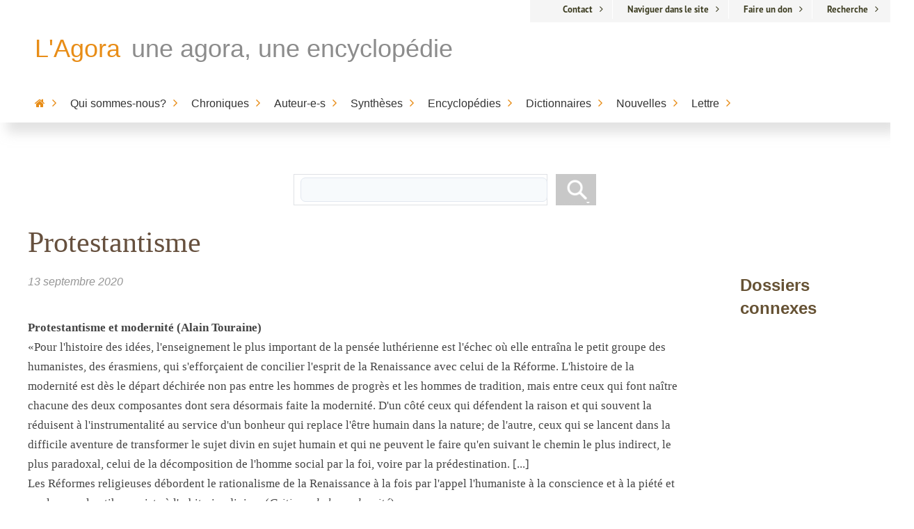

--- FILE ---
content_type: text/html; charset=UTF-8
request_url: https://agora.qc.ca/dossiers/protestantisme
body_size: 44738
content:
<!doctype html>
<html lang="fr">

<head>

    <meta charset="utf-8">
    <meta name="viewport" content="width=device-width, initial-scale=1">

	<title>Protestantisme</title>
	<meta name="description" content="Protestantisme et modernité (Alain Touraine)«Pour l'histoire des idées, l'enseignement le plus important de la pensée luthérienne est l'échec où elle entraîna le petit groupe des humanistes, des érasmiens, qui s'efforçaient de concilier l'esprit de la Renaissance avec celui de la Réforme. L'histoire de la modernité est dès le départ déchirée non pas entre les hommes de progrès et les hommes...">
	<meta name="language" content="fr">
	<meta name="Pragma" content="no-cache">
	<meta name="Cache-control" content="no-cache, no-store, must-revalidate">

	<meta name="og:title" content="Protestantisme">
	<meta name="og:type" content="Article">
	<meta name="og:url" content="https://agora.qc.ca/dossiers/protestantisme">
	<meta name="og:description" content="Protestantisme et modernité (Alain Touraine)«Pour l'histoire des idées, l'enseignement le plus important de la pensée luthérienne est l'échec où elle entraîna le petit groupe des humanistes, des érasmiens, qui s'efforçaient de concilier l'esprit de la Renaissance avec celui de la Réforme. L'histoire de la modernité est dès le départ déchirée non pas entre les hommes de progrès et les hommes...">
	<meta name="og:email" content="editeurs@agora.ca">

	<meta name="twitter:card" content="Summary With Large Image">
	<meta name="twitter:title" content="Protestantisme">
	<meta name="twitter:site" content="@encycloagora">
	<meta name="twitter:description" content="Protestantisme et modernité (Alain Touraine)«Pour l'histoire des idées, l'enseignement le plus important de la pensée luthérienne est l'échec où elle entraîna le petit groupe des humanistes, des érasmiens, qui s'efforçaient de concilier l'esprit de la Renaissance avec celui de la Réforme. L'histoire de la modernité est dès le départ déchirée non pas entre les hommes de progrès et les hommes...">


<!-- CSRF Token -->
    <meta name="csrf-token" content="IeIrpcN67AZwo4GJcJ2noYnMjVsDNGaeM4z0WLTI">

    <!-- context-headers -->
    <link rel="shortcut icon" href="/a/public/favicon.png" />
	
	<script src="https://agora.qc.ca/a/public/_a/js/jquery-ui.js"></script>
	<script src="/a/public/_a/js/navigation.js"></script>
	<script src="/a/public/_a/js/edition.js"></script>
	<link href="/a/public/css/app.min.css" rel="stylesheet">
	<link href="/a/public/_a/css/local-2025-04-27.css" rel="stylesheet">
	<link href="https://stackpath.bootstrapcdn.com/font-awesome/4.7.0/css/font-awesome.min.css" rel="stylesheet">
	<link href="/a/public/_a/css/menu-horizontal-sous-menus.css" rel="stylesheet">
	<link href="/a/public/_a/css/syntheses-2023-04-10.css" rel="stylesheet">
	<link href="/a/public/_a/css/accueil.css?v=2025-03-28" rel="stylesheet">
	<script src="/a/public/_a/js/agora.js"></script>
	
    
</head>
<body class="uk-background-default">

    
<!-- context_app.blade -->

    <!-- context/slug.blade -->

    
    
<div id="agora-entete" uk-sticky="sel-target: .uk-navbar-container; cls-active: uk-navbar-sticky; bottom: #sticky-dropdown" class="uk-box-shadow-small uk-margin-remove uk-padding-remove">
    <div class="agora-entete-global uk-visible@m"><div class="uk-float-right"><ul id="agora-menu-secondaire" class="uk-visible@m">
    
        <li class="child_69"><a class="uk-float-left" href="/contact">Contact</a>
        </li>
    
        <li class="child_69"><a class="uk-float-left" href="/mode-de-navigation">Naviguer dans le site</a>
        </li>
    
        <li class="child_69"><a class="uk-float-left" href="/faire-un-don">Faire un don</a>
        </li>
    
        <li class="child_69"><a class="uk-float-left" href="/recherche">Recherche</a>
        </li>
    
</ul></div><br style="clear:both;"/></div>
<div class="agora-entete-logo" align="center"><div class="uk-container uk-margin-remove uk-padding-remove" align="left"><h1 class="uk-margin-small-left"><a href="/" class="ag-agora uk-text-left ">L'Agora</a><a href="/qui-sommes-nous" class="ag-une-agora uk-visible@m">une agora, une encyclopédie</a></h1></div></div>
<div id="agora-menu-principal" class="agora-entete-menu" align="center"><div class="uk-container uk-margin-remove uk-padding-remove" align="left"><ul class="menu-h-avec-sous-menus uk-visible@l">
<li class="menu-accueil"><a href="/" class="uk-text-secondary"><i class="fa fa-home" aria-hidden="true"></i></a><li>
    
        <li class="child_27"><a class="uk-float-left mcsq-menu-niveau-2" href="/qui-sommes-nous">Qui sommes-nous?</a>
<br style="clear:both;" />

    
        <li class="child_27"><a class="uk-float-left mcsq-menu-niveau-2" href="/chroniques">Chroniques</a>
<br style="clear:both;" />

<ul>

        <li class="child_13"><a class="mcsq-menu-niveau-[child_element:level]" href="/dr-pierre-biron">Dr Pierre Biron</a>

        </li>

        <li class="child_13"><a class="mcsq-menu-niveau-[child_element:level]" href="/nicolas-bourdon">Nicolas Bourdon</a>

        </li>

        <li class="child_13"><a class="mcsq-menu-niveau-[child_element:level]" href="/marc-chevrier">Marc Chevrier</a>

        </li>

        <li class="child_13"><a class="mcsq-menu-niveau-[child_element:level]" href="/jacques-dufresne">Jacques Dufresne</a>

        </li>

        <li class="child_13"><a class="mcsq-menu-niveau-[child_element:level]" href="/helene-laberge">Hélène Laberge</a>

        </li>

        <li class="child_13"><a class="mcsq-menu-niveau-[child_element:level]" href="/bernard-lebleu">Bernard Lebleu</a>

        </li>

        <li class="child_13"><a class="mcsq-menu-niveau-[child_element:level]" href="/daniel-laguitton">Daniel Laguitton</a>

        </li>

        <li class="child_13"><a class="mcsq-menu-niveau-[child_element:level]" href="/richard-lussier">Richard Lussier</a>

        </li>

        <li class="child_13"><a class="mcsq-menu-niveau-[child_element:level]" href="/georges-remy-fortin">Georges-Rémy Fortin</a>

        </li>

        <li class="child_13"><a class="mcsq-menu-niveau-[child_element:level]" href="/jacques-larochelle">Jacques Larochelle</a>

        </li>

        <li class="child_13"><a class="mcsq-menu-niveau-[child_element:level]" href="/chroniques-libres">Chroniques libres</a>

        </li>

        <li class="child_13"><a class="mcsq-menu-niveau-[child_element:level]" href="/nicole-morgan">Nicole Morgan</a>

        </li>

        <li class="child_13"><a class="mcsq-menu-niveau-[child_element:level]" href="/pierre-jean-dessertine">Pierre-Jean Dessertine</a>

        </li>

</ul>

    
        <li class="child_27"><a class="uk-float-left mcsq-menu-niveau-2" href="/auteur-e-s">Auteur-e-s</a>
<br style="clear:both;" />

    
        <li class="child_27"><a class="uk-float-left mcsq-menu-niveau-3" href="/syntheses">Synthèses</a>
<br style="clear:both;" />

    
        <li class="child_27"><a class="uk-float-left mcsq-menu-niveau-2" href="javascript:void();">Encyclopédies</a>
<br style="clear:both;" />

<ul>

        <li class="child_30"><a class="mcsq-menu-niveau-[child_element:level]" href="javascript:void();">Encyclopédie de L'Agora</a>

        </li>

        <li class="child_30"><a class="mcsq-menu-niveau-[child_element:level]" href="http://agora.qc.ca/thematiques/mort/">Encyclopédie sur la mort</a>

        </li>

        <li class="child_30"><a class="mcsq-menu-niveau-[child_element:level]" href="http://www.appartenance-belonging.org/fr/">Appartenance-Belonging</a>

        </li>

        <li class="child_30"><a class="mcsq-menu-niveau-[child_element:level]" href="http://agora-2.org/francophonie.nsf/">Encyclopédie sur la francophonie</a>

        </li>

        <li class="child_30"><a class="mcsq-menu-niveau-[child_element:level]" href="http://agora-2.org/thematiques/inaptitude.nsf/">Encyclopédie sur l'inaptitude</a>

        </li>

        <li class="child_30"><a class="mcsq-menu-niveau-[child_element:level]" href="javascript:void();">Séries</a>

        </li>

</ul>

    
        <li class="child_27"><a class="uk-float-left mcsq-menu-niveau-2" href="/dictionnaires-1">Dictionnaires</a>
<br style="clear:both;" />

<ul>

        <li class="child_32"><a class="mcsq-menu-niveau-[child_element:level]" href="http://alterdictionnaire.homovivens.org/fr/nouveaux_documents">Alterdictionnaire médico-pharmaceutique</a>

        </li>

        <li class="child_32"><a class="mcsq-menu-niveau-[child_element:level]" href="http://anthologie.homovivens.org/">Anthologie de la poésie</a>

        </li>

        <li class="child_32"><a class="mcsq-menu-niveau-[child_element:level]" href="http://cinema-anglo-saxon.fr/">Cinéma anglo-saxon</a>

        </li>

</ul>

    
        <li class="child_27"><a class="uk-float-left mcsq-menu-niveau-2" href="/nouvelles">Nouvelles</a>
<br style="clear:both;" />

    
        <li class="child_27"><a class="uk-float-left mcsq-menu-niveau-10" href="/lettre">Lettre</a>
<br style="clear:both;" />

    
</ul>
<button class="uk-button uk-button-text uk-text-large uk-margin-medium-right uk-padding-remove ag-bouton-menu-mobile uk-hidden@l uk-float-right" type="button" uk-toggle="target: #uk-aside-menu"><span class="ag-texte-28"><i class="fa fa-bars"></i></span></button></div></div>
</div>
<div class="uk-container-large uk-align-center">

    <div class="uk-container-large uk-margin-remove uk-padding-remove">
        <style>
.uk-input {
all: unset;
}
.gsc-search-button, .gsc-search-button-v2 {
height: 36px;
background-color: rgb(200,200,200);
border-color: rgb(200,200,200);
background-image: url("/a/public/_a/css/icone-recherche.png");
background-position: center;
  background-repeat: no-repeat; 
  background-size: contain;
}
.gsc-search-button:hover, .gsc-search-button-v2:hover {
height: 36px;
background-color: rgb(133,133,133);
border-color: rgb(133,133,133);
}
.gsc-search-button:focus, .gsc-search-button-v2:focus {
height: 36px;
background-color: rgb(133,133,133);
border-color: rgb(133,133,133);
}
.gsc-search-button:active, .gsc-search-button-v2:active {
height: 36px;
background-color: rgb(133,133,133);
border-color: rgb(133,133,133);
}


input.gsc-input {

    width: 97.5% !important;
    border: 1px solid !important;
padding: 3px 10px !important;
height: 1.5em !important;
    border-color: #e2e8f0 !important;
    border-radius: 7px !important;
    background-color: #f7fafc !important;
    color: rgba(68,68,68,0.8) !important;
    font-size:18px !important;
}

input.gsc-input:focus {

    width: 97.5% !important;
    border: 1px solid !important;
height: 1.5em !important;
padding: 3px 10px !important;
    border-color: #aabace !important;
    border-radius: 7px !important;
    background-color: #f7fafc !important;
    color: rgba(68,68,68,1) !important;
    box-shadow:inset 0 0 5px #a5bfe3 !important;
}
.gsc-input textarea {
background-color: orange;
}
</style>
<div style="width:100%;justify-content: center;">
    <br style="clear:both;"/>
<div class="uk-margin" style="margin: 0 33%;">
<script async src="https://cse.google.com/cse.js?cx=e960ef2a0bc55fbb9">
</script>
<div class="gcse-searchbox-only"></div>
<br style="clear:both;"/>
</div>
</div>
    </div>
    <div class="uk-container-large  uk-text-left" >
    <div class="uk-width-4-5@l uk-width-3-4@m uk-width-1-1@s uk-margin-remove uk-padding-remove uk-float-left">
        <div>

            <div class="uk-container uk-margin-medium-left@l uk-margin-bottom-large">
    <article class="uk-article">
        
        
        
        <h1 class="uk-article-title ag-titre-article">Protestantisme</h1>
        
        
        <div class="ag-article-date">13 septembre 2020</div>
        
        

        <div class="ag-intro uk-margin-medium"></div>
        
        <div class="ag-texte">
            <b>Protestantisme et modernité (Alain Touraine)</b><br>
«Pour l'histoire des idées, l'enseignement le plus important de la pensée luthérienne est l'échec où elle entraîna le petit groupe des humanistes, des érasmiens, qui s'efforçaient de concilier l'esprit de la Renaissance avec celui de la Réforme. L'histoire de la modernité est dès le départ déchirée non pas entre les hommes de progrès et les hommes de tradition, mais entre ceux qui font naître chacune des deux composantes dont sera désormais faite la modernité. D'un côté ceux qui défendent la raison et qui souvent la réduisent à l'instrumentalité au service d'un bonheur qui replace l'être humain dans la nature; de l'autre, ceux qui se lancent dans la difficile aventure de transformer le sujet divin en sujet humain et qui ne peuvent le faire qu'en suivant le chemin le plus indirect, le plus paradoxal, celui de la décomposition de l'homme social par la foi, voire par la prédestination. [...]<br>
Les Réformes religieuses débordent le rationalisme de la Renaissance à la fois par l'appel l'humaniste à la conscience et à la piété et par le rappel antihumaniste à l'arbitraire divin.» (<i>Critique de la modernité</i>)<div align="center"><br>
<br>
<br>
*******</div><br>
 <br>
<b>Le protestantisme et l'éducation (Gabriel Compayré, 1843-1913)</b><br>
«Quelle fut l'attitude des hommes de la Réforme protestante dans les questions pédagogiques? On a soutenu, et non sans quelque vraisemblance, que, malgré d'excellentes intentions, la Réforme, à ses débuts, gêna et entrava la Renaissance, parce que, détournant les esprits des études littéraires, elle les précipita dans les discussions théologiques. Érasme ne pardonnait pas à Luther d'avoir rouvert l'arène des controverses religieuses; il voyait dans la Réforme une scolastique nouvelle, non moins menaçante que l'ancienne pour les bonnes lettres. &quot;Partout où règne le luthérianisme, les études sont mortes&quot;: en parlant ainsi, Érasme obéissait à ses préjugés d'érudit. Luther lui rendait d'ailleurs mépris pour mépris: &quot;Je veux défendre à mes enfants de lire les <i>Colloques, </i>disait-il, car Érasme y enseigne des choses malséantes. Érasme est un gamin&quot;.<br>
<br>
L'ardeur de la foi théologique, si vive chez les premiers réformés, a pu contrarier quelquefois les études purement littéraires. C'est ainsi que Mélanchthon voyait avec tristesse la solitude se faire à ses leçons, quand il expliquait les <i>Olynthiennes ou </i>les <i>Philippiques </i>de Démosthène: il était forcé de suspendre son cours, faute d'auditeurs. Mais en même temps il faut reconnaître que les chefs de la Réforme ont recommandé ou pratiqué la littérature ancienne avec autant de zèle que les plus lettrés de leurs contemporains. L'Église protestante n'a pas laissé aux catholiques et à la Société de Jésus le monopole des études classiques. On peut même affirmer qu'elle les a précédés dans cette voie.<br>
<br>
Quelque dédain sans doute pour les lettres, quand elles sont étudiées par pur dilettantisme, en dehors d'une intention morale et d'une pensée d'édification religieuse, mais aussi un profond sentiment de la nécessité de cette instruction générale, qui donne à chacun les moyens de se diriger lui-même et qui &quot;met dans le chemin de la vertu&quot;, selon l'expression de Coligny, tel fut le double caractère de Luther comme de Calvin. &quot;En rendant l&#8217;homme responsable de sa foi, et en plaçant la source de cette foi dans l'Écriture sainte, la Réforme contractait l'obligation de mettre chacun en état de se sauver par la lecture et l'intelligence de la Bible... Le protestantime mit ainsi au service de l'instruction le stimulant le plus efficace et l'intérêt le plus puissant qui agisse sur les hommes<a href="#notes"></a>.» Le principe fondamental de la Réforme, que la foi doit être individuelle comme la responsabilité, contenait en germe toute une révolution pédagogique.&quot;»<br>
<br>
GABRIEL COMPAYRÉ, <i>Histoire critiques des doctrines de l'éducation en France depuis le XVIe siècle</i>, Paris, Hachette et cie, 1883, 4e édition, tome I. <a href="/documents/protestantisme--le_protestantisme_et_leducation_par_gabriel_compayre?phpmyadmin=1623699f1fc04c2323301659d8840a24">Voir ce texte</a>.<div align="center"><br>
<br>
<br>
*******</div><br>
 <br>
<br>
<b>Mme de Staël: du protestantisme en Allemagne</b><br>
«La Réformation a introduit dans le monde l'examen en fait de religion. Il en est résulté pour les uns le scepticisme, mais pour les autres une conviction plus ferme des vérités religieuses: l'esprit humain était arrivé à une époque où il devait nécessairement examiner pour croire. La découverte de l'imprimerie, la multiplicité des connaissances, et l'investigation philosophique de la vérité, ne permettaient pas plus cette foi aveugle dont on s'était jadis si bien trouvé. L'enthousiasme religieux ne pouvait renaître que par l'examen et la méditation. C'est Luther qui a mis la <u>Bible</u> et l'Évangile entre les mains de tout le monde; c'est lui qui a donné l'impulsion à l'étude de l'antiquité; car en apprenant l'hébreu pour lire la Bible, et le grec pour lire le Nouveau Testament, on a cultivé les langues anciennes, et les esprits se sont tournés vers les recherches historiques.<br>
<br>
L'examen peut affaiblir cette foi d'habitude que les hommes font bien de conserver tant qu'ils le peuvent; mais quand l'homme sort de l'examen plus religieux qu'il n'y était entré, c'est alors que la religion est invariablement fondée; c'est alors qu'il y a paix entre elle et les lumières, et qu'elles se servent mutuellement.<br>
<br>
Quelques écrivains ont beaucoup déclamé contre le système de la perfectibilité, et l'on aurait dit, à les entendre, que c'était une véritable atrocité de croire notre espèce perfectible. Il suffit en France qu'un homme de tel parti ait soutenu telle opinion pour qu'il ne soit plus de bon goût de l'adopter; et tous les moutons du même troupeau viennent donner, les uns après les autres, leurs coups de tête aux idées, qui n'en restent pas moins ce qu'elles sont.<br>
<br>
Quand Luther a paru, la religion n'était plus qu'une puissance politique, attaquée ou défendue comme un intérêt de ce monde. Luther l'a rappelée sur le terrain de la pensée. La marche historique de l'esprit humain à cet égard, en Allemagne, est digne de remarque. Lorsque les guerres causées par la Réformation furent apaisées, et que les réfugiés protestants se furent naturalisés dans les divers États du Nord de l'Empire germanique, les études philosophiques, qui avaient toujours pour objet l'intérieur de l'âme, se dirigèrent naturellement vers la religion, et il n'existe pas, dans le dix-huitième siècle, de littérature où l'on trouve sur ce sujet une telle quantité de livres que dans la littérature allemande.<br>
<br>
Lessing, l'un des esprits les plus vigoureux de l'Allemagne, n'a cessé d'attaquer avec toute la force de sa logique cette maxime si communément répétée, <i>qu'il y a des vérités dangereuses. </i>En effet, c'est une singulière présomption dans quelques individus, de se croire le droit de cacher la vérité à leurs semblables, et de s'attribuer la prérogative de se placer, comme <u>Alexandre</u> devant Diogène, pour nous dérober les rayons de ce soleil qui appartient à tous également. Cette prudence prétendue n'est que la théorie du charlatanisme: on veut escamoter les idées pour mieux asservir les hommes. La vérité est l'&#339;uvre de Dieu; les mensonges sont l'&#339;uvre de l'homme. Si l'on étudie les époques de l'histoire où l'on a craint la vérité, l'on verra toujours que c'est quand l'intérêt particulier luttait de quelque manière contre la tendance universelle.<br>
[...]<br>
Le droit d'examiner ce qu'on doit croire est le fondement du protestantisme. Les premiers réformateurs ne l'entendaient pas ainsi: ils croyaient pouvoir placer les colonnes d'Hercule de l'esprit humain aux termes de leurs propres lumières; mais ils avaient tort d'espérer qu'on se soumettrait à leurs décisions comme infaillibles, eux qui rejetaient toute autorité de ce genre dans la religion catholique. Le protestantisme devait donc suivre le développement et les progrès des lumières, tandis que le catholicisme se vantait d'être immuable au milieu des vagues du temps.»<br>
<br>
MME DE STAËL, <i>De l'Allemagne</i>, chap. VI, in <i>&#338;uvres complètes</i>, Paris, Firmin Didot, 1871.
        </div>
        <article_attachments>
            <div class="ag-article-fichiers">
                
            </div>
        </article_attachments>
    </article>
</div>
            
            
            
            <div class="uk-container-large uk-margin-medium-left uk-margin-medium-right uk-margin-medium-top">
    <h2>Articles</h2>
    <hr/>
    <div class="uk-grid-divider" uk-grid="masonry: true">
        
            <div class="uk-width-1-3@xl uk-width-1-2@l uk-width-1-1@s">
                <h3 class="ag-article-grille-titre"><a class="uk-text-secondary" href="/documents/Protestantisme--Du_protestantisme_par_Mme_de_Stael">Du protestantisme</a></h3>
                
                    <div class="ag-article-grille-auteur">Mme de Staël</div>
                
                <div class="ag-article-grille-presentation ">
                    
                    C'était chez les Allemands qu'une révolution opérée par les idées devait avoir lieu, car le trait saillant de cette nation méditative est l'énergie de la conviction intérieure. Quand une fois une opinion s'est emparée des têtes allemandes, </div>
            </div>
        
            <div class="uk-width-1-3@xl uk-width-1-2@l uk-width-1-1@s">
                <h3 class="ag-article-grille-titre"><a class="uk-text-secondary" href="/documents/Protestantisme--Le_Musee_du_Desert_par_Musee_du_Desert">Le Musée du Désert</a></h3>
                
                    <div class="ag-article-grille-auteur">Musée du Désert</div>
                
                <div class="ag-article-grille-presentation ">
                    
                    Créé en 1910 par Frank Puaux et Edmond Hugues, le Musée du Désert est établi dans la maison natale du Chef Camisard Pierre Laporte surnommé Roland. Situé au coeur des basses Cévennes, au Mas Soubeyran, dans un hameau de la commune de Mialet, </div>
            </div>
        
            <div class="uk-width-1-3@xl uk-width-1-2@l uk-width-1-1@s">
                <h3 class="ag-article-grille-titre"><a class="uk-text-secondary" href="/documents/Protestantisme--Le_protestantisme_et_leducation_par_Gabriel_Compayre">Le protestantisme et l'éducation</a></h3>
                
                    <div class="ag-article-grille-auteur">Gabriel Compayré</div>
                
                <div class="ag-article-grille-presentation ">
                    
                    Quelle fut l'attitude des hommes de la Réforme protestante dans les questions pédagogiques? On a soutenu, et non sans quelque vraisemblance, que, malgré d'excellentes intentions, la Réforme, à ses débuts, gêna et entrava la Renaissance, parce </div>
            </div>
        
    </div>
</div>
        </div>
    </div>
    <div
        class="uk-width-1-5@l uk-width-1-4@m uk-visible@m uk-margin-remove uk-padding-remove uk-float-left">
        <div class="uk-margin-large-top uk-margin-medium-left">
            <h3>Dossiers connexes</h3>
<ul class"uk-container ag-dossiers-connexes">

</ul>
            <zone id="deuxieme-bloc"/>
            <zone id="troisieme-bloc"/>
<zone id="quatrieme-bloc"/>
        </div>
    </div>
    <br style="clear:both;"/>
    </div>
</div>

<br style="clear:both;"/>
<div class="uk-width-1-1" id="conteneur-manchettes"><div class="uk-container-xlarge uk-align-center">
    <hr/>
    <h3 class="uk-text-center">L'Agora - Textes récents</h3>
    <div class="uk-margin-large-left uk-margin-large-right"
         uk-slider="autoplay: true;pause-on-hover:true;autoplay-interval:4500;">

        <div class="uk-slider-container">

            <ul class="uk-slider-items uk-child-width-1-5@xl uk-child-width-1-4@l uk-child-width-1-3@m uk-child-width-1-2@s uk-child-width-1-1@xs uk-grid">
                <li>
                    <div class="uk-card uk-card-default">
<h2 class="ag-titre-rubrique">Vient de paraître</h2>
<h3 style="margin:0;padding:0;"><em>Lever le rideau, </em>de Nicolas Bourdon, chez Liber</h3>
<p style="margin:0;"><a ref="https://www.renaud-bray.com/Livres_Produit.aspx?id=4497704&def=Lever+le+rideau%2CBOURDON%2C+NICOLAS%2C9782895788447"><img alt="" src="/a/public/agora/images/large/202511/nicolas-bourdon-lever-de-rideau-liber.jpg" style="float:left;max-width:200px;min-width:200px;height:auto;padding-right: 1.3em;" /></a>Notre collaborateur, Nicolas Bourdon, vient de publier <a ref="https://www.renaud-bray.com/Livres_Produit.aspx?id=4497704&def=Lever+le+rideau%2CBOURDON%2C+NICOLAS%2C9782895788447" style="color:#e88d17 !important;">Lever de rideau</a>, son premier recueil de nouvelles. Douze nouvelles qui sont enracinées, pour la plupart, dans la réalité montréalaise. On y retrouve un sens de la beauté et un humour subtil, souvent pince-sans-rire, qui permettent à l’auteur de nous faire réfléchir en douceur sur les multiples obstacles au bonheur qui parsèment toute vie normale.</p>
</div>
                </li>
                <li>
                    <div class="uk-card uk-card-default">
                        <div class="uk-card-media-top uk-height-small"
                             style="background: rgb(230,230,230) url(https://agora.qc.ca/a/public/agora/images/medium/202509/bernard-drainville-wikipedia-2024.jpg);background-repeat:no-repeat;background-size:cover;background-position: center center;">
                        </div>
                        <div class="uk-card-body">
                            <p class="ag-texte-18 uk-card-title"><a href="/marc-chevrier/la-nouvelle-charte-des-valeurs-de-monsieur-drainville"
                                                                    class="uk-text-secondary"
                                                                    style="color: #e88d17 !important;">La nouvelle <em>Charte des valeurs</em> de Monsieur Drainville</a></p>
                            <p><strong>Marc Chevrier</strong><br>Le gouvernement pourrait décider de ressusciter l'étude du projet de loi 94 déposé par le ministre de l'Éducation, Bernard Drainville. Le projet de loi 94 essaie d’endiguer, dans l’organisation scolaire publique québécoise, toute manifestation du religieux ou de tout comportement ou opinion qui semblerait mû par la conviction ou la croyance religieuse.
                            </p>
                        </div>
                    </div>
                </li>
                <li>
                    <div class="uk-card uk-card-default">
                        <div class="uk-card-media-top uk-height-small"
                             style="background: rgb(230,230,230) url(https://agora.qc.ca/a/public/agora/images/large/202507/vance-leon-xiv.jpg);background-repeat:no-repeat;background-size:cover;background-position: center center;">
                        </div>
                        <div class="uk-card-body">
                            <p class="ag-texte-18 uk-card-title"><a
                                    href="/breves-etiquette/mai-2025"
                                    class="uk-text-secondary" style="color: #e88d17 !important;">Brèves</a></p>
                            <p><a href="https://agora.qc.ca/breves/leon-xiv-face-a-j-d-vance-leglise-contre-lintegralisme-americain" style="color: #e88d17 !important;">Léon XIV face à J. D. Vance : l’Église contre l’intégralisme américain</a></p><hr/><a href="https://agora.qc.ca/breves/les-perroquets-dedward-lear" style="color: #e88d17 !important;">Les perroquets d'Edward Lear</a></p><hr/><p><a href="https://agora.qc.ca/breves/les-resumes-generes-par-lia-provoquent-une-chute-devastatrice-du-trafic-sur-les-sites-producteurs-de-contenus" style="color: #e88d17 !important;">Les résumés générés par l’IA provoquent une chute dévastatrice du trafic sur les sites producteurs de contenus</a></p>
                        </div>
                    </div>
                </li>
                <li>
                    <div class="uk-card uk-card-default">
                        <div class="uk-card-media-top uk-height-small"
                             style="background: rgb(230,230,230) url(/a/public/agora/images/large/202503/velazquez-de-breda-o-las-lanzas-museo-del-prado-1634-35.jpg);background-repeat:no-repeat;background-size:cover;background-position: center center;">
                        </div>
                        <div class="uk-card-body">
                            <p class="ag-texte-18 uk-card-title"><a
                                    href="/billets"
                                    class="uk-text-secondary" style="color: #e88d17 !important;">Billets de Jacques Dufresne</a></p>
                            <p>J'ai peur – Jour de la Terre, le pape François, Pâques, les abeilles – «This is ours»: un Texan à propos
                                de l'eau du Canada – Journée des femmes : Hypatie – Tarifs etc: économistes, éclairez-moi ! – Musk :
                                danger d'être plus riche que le roi – Zelensky ou l'humiliation-spectacle – Le christianisme a-t-il un
                                avenir?</p>
                        </div>
                    </div>
                </li>
                <li>
                    <div class="uk-card uk-card-default">
                        <div class="uk-card-media-top uk-height-small"
                             style="background: rgb(230,230,230) url(/a/public/agora/images/medium//202505/profeta.jpg);background-repeat:no-repeat;background-size:cover;background-position: center center;">
                        </div>
                        <div class="uk-card-body">
                            <p class="ag-texte-18 uk-card-title"><a href="/daniel-laguitton/majorite-silencieuse"
                                                                    class="uk-text-secondary"
                                                                    style="color: #e88d17 !important;">Majorité
                                silencieuse</a></p>
                            <p><strong>Daniel Laguitton</strong><br>2024 est une année record pour le nombre de
                                personnes appelées à voter, mais c'est malheureusement aussi l’année
                                où l'abstentionnisme aura mis la démocratie sur la liste des espèces menacées.
                            </p>
                        </div>
                    </div>
                </li>

                <li>
                    <div class="uk-card uk-card-default">
                        <div class="uk-card-media-top uk-height-small"
                             style="background: rgb(230,230,230) url(/a/public/agora/images/medium//202504/teilhardp-1955.jpg);background-repeat:no-repeat;background-size:cover;background-position: center center;">
                        </div>
                        <div class="uk-card-body">
                                <p class="ag-texte-18 uk-card-title"><a
                                        href="/daniel-laguitton/de-pierre-teilhard-de-chardin-a-thomas-berry-un-post-teilhardisme-necessaire"
                                        class="uk-text-secondary" style="color: #e88d17 !important;">De Pierre Teilhard de Chardin à Thomas Berry : un post-teilhardisme nécessaire</a></p>
                                <p><strong>Daniel Laguitton</strong><br>Un post-teilhardisme
                                    s'impose devant l'évidence des ravages physiques et spirituels de l'ère industrielle.
                                    L'écologie intégrale exposée dans les ouvrages de l'écothéologien Thomas Berry donne un
                                    cadre à ce post-teilhardisme.</p>
                        </div>
                    </div>
                </li>

                <li>
                    <div class="uk-card uk-card-default">
                        <div class="uk-card-media-top uk-height-small"
                             style="background: rgb(230,230,230) url(/a/public/agora/images/medium//202504/1080px-vice-president-jd-vance-is-sworn-in-01.jpg);background-repeat:no-repeat;background-size:cover;background-position: center center;">
                        </div>
                        <div class="uk-card-body">
                            <p class="ag-texte-18 uk-card-title"><a
                                    href="/georges-remy-fortin/reflexions-critiques-sur-jd-vance-du-point-de-vue-du-neothomisme-quebecois"
                                    class="uk-text-secondary" style="color: #e88d17 !important;">Réflexions critiques
                                sur J.D. Vance du point de vue du néothomisme québécois</a></p>
                            <p><strong>Georges-Rémy Fortin</strong><br>Les propos de J.D. Vance sur l'ordo amoris
                                chrétien ne sont somme toute qu'une trop brève référence à une théorie complexe. Ce
                                mince verni intellectuel ne peut cacher un mépris égal pour l'humanité et pour la
                                philosophie classique.</p>
                        </div>
                    </div>
                </li>

                <li>
                    <div class="uk-card uk-card-default">
                        <div class="uk-card-media-top uk-height-small"
                             style="background: rgb(230,230,230) url(/a/public/agora/images/medium//202505/barack-obama-and-pope-francis-at-the-white-house.jpg);background-repeat:no-repeat;background-size:cover;background-position: center center;">
                        </div>
                        <div class="uk-card-body">
                            <p class="ag-texte-18 uk-card-title"><a href="/marc-chevrier/francois-pape-de-loccident-lointain"
                                                                    class="uk-text-secondary"
                                                                    style="color: #e88d17 !important;">François, pape de l’Occident lointain</a></p>
                            <p><strong>Marc Chevrier</strong><br>Selon plusieurs, François a été un pape non
                                occidental parce qu'il venait d'Amérique latine. Ah bon ? Cette Amérique se tiendrait
                                hors de l'Occident ?</p>
                        </div>
                    </div>
                </li>
                <li>
                    <div class="uk-card uk-card-default">
                        <div class="uk-card-media-top uk-height-small"
                             style="background: rgb(230,230,230) url(/a/public/agora/images/medium//202505/090304bus-dieu-6.jpg);background-repeat:no-repeat;background-size:cover;background-position: center center;">
                        </div>
                        <div class="uk-card-body">
                            <p class="ag-texte-18 uk-card-title"><a href="/chroniques/latheisme-religion-des-puissants"
                                                                    class="uk-text-secondary"
                                                                    style="color: #e88d17 !important;">L'athéisme,
                                religion des puissants</a></p>
                            <p><strong>Yan Barcelo</strong><br>L’athéisme peut-il être moral?
                                Certainement. Peut-il fonder une morale? Moins certain, car l’athéisme
                                porte en lui-même les semences de la négation de toute moralité.</p>
                        </div>
                    </div>
                </li>

                <li>
                    <div class="uk-card uk-card-default">
                        <div class="uk-card-media-top uk-height-small"
                             style="background: rgb(230,230,230) url(/a/public/agora/images/medium//202504/vermont-autobus-1.jpg);background-repeat:no-repeat;background-size:cover;background-position: center center;">
                        </div>
                        <div class="uk-card-body">
                            <p class="ag-texte-18 uk-card-title"><a href="/nicolas-bourdon/entre-le-bien-et-le-mal"
                                                                    class="uk-text-secondary"
                                                                    style="color: #e88d17 !important;">Entre le bien et
                                le mal</a></p>
                            <p><strong>Nicolas Bourdon</strong><br>Une journée d’octobre splendide, alors
                                que je revenais de la pêche, Jermyn me fit signe d’arrêter. «
                                Attends ! J&</p>
                        </div>
                    </div>
                </li>

                <li>
                    <div class="uk-card uk-card-default">
                        <div class="uk-card-media-top uk-height-small"
                             style="background: rgb(230,230,230) url(/a/public/agora/images/medium//202505/livres-le-racisme-imaginaire.jpg);background-repeat:no-repeat;background-size:cover;background-position: center center;">
                        </div>
                        <div class="uk-card-body">
                            <p class="ag-texte-18 uk-card-title"><a href="/marc-chevrier/le-racisme-imaginaire"
                                                                    class="uk-text-secondary"
                                                                    style="color: #e88d17 !important;">Le racisme
                                imaginaire</a></p>
                            <p><strong>Marc Chevrier</strong><br>À propos des ouvrages de Yannick Lacroix, <em>Erreur de
                                diagnostic</em> et de François Charbonneau, <em></em>L'affaire Cannon</em></p>
                        </div>
                    </div>
                </li>

                <li>
                    <div class="uk-card uk-card-default">
                        <div class="uk-card-media-top uk-height-small"
                             style="background: rgb(230,230,230) url(/a/public/agora/images/medium//202504/livre-le-capitalisme-de-la-finitude.jpg);background-repeat:no-repeat;background-size:cover;background-position: center center;">
                        </div>
                        <div class="uk-card-body">
                            <p class="ag-texte-18 uk-card-title"><a
                                    href="/georges-remy-fortin/le-capitalisme-de-la-finitude-selon-arnaud-orain"
                                    class="uk-text-secondary" style="color: #e88d17 !important;">Le capitalisme de la
                                finitude selon Arnaud Orain</a></p>
                            <p><strong>Georges-Rémy Fortin</strong><br>Nous sommes entrés dans l'ère du capitalisme de
                                la finitude. C'est du moins la thèse que Arnaud Orain dans son récent ouvrage, <em>Le
                                    monde confisqué</em></p>
                        </div>
                    </div>
                </li>


            </ul>
            <a class="uk-position-center-left-out" href="#" uk-slidenav-previous uk-slider-item="previous"></a>
            <a class="uk-position-center-right-out" href="#" uk-slidenav-next uk-slider-item="next"></a>

        </div>

        <ul class="uk-slider-nav uk-dotnav uk-flex-center uk-margin"></ul>

    </div>
</div></div>
<br style="clear:both;"/>
<footer class="uk-section uk-margin-large-top ag-fond-gris-clair">
    <footer class="uk-section uk-padding-remove-top uk-padding-remove-bottom">
    <div class="uk-container-xlarge uk-text-default uk-align-center">
        <div
            class="uk-container-xlarge uk-grid uk-child-width-1-1@s uk-child-width-1-3@l uk-child-width-1-4@l uk-grid-divider ag-texte-gris-moyen uk-margin-large-left uk-margin-large-right"
            data-uk-grid="">
            <div class="uk-first-column uk-visible@m">
                <div class="uk-margin-medium-left uk-margin-medium-right">
                    <h5>Actualité en perspective</h5>
                    <div class="ag-pdp-bloc"><h3><a
                        href="/documents/la-culpabilite-de-loccident-ou-la-recherche-de-la-vie-perdue">
                        La culpabilité de l’Occident ou la recherche de la vie perdue</a></h3>
                        <p class="ag-pdp-auteur">Jacques Dufresne</p></div>
                    <h5>Séries</h5>
                    <div class="ag-pdp-bloc"><h3><a
                        href="/serie-andree-mathieu">
                        Andrée Mathieu et la complexité</a></h3>
                    </div>
                </div>
            </div>
            <div class="uk-first-column uk-visible@m">
                <h5>Chroniques</h5>
                <div class="ag-pdp-chroniqueurs">
                    <a href="/jacques-dufresne">Jacques Dufresne</a>
                    <a href="/helene-laberge">Hélène Laberge</a>
                    <a href="/dr-pierre-biron">Dr Pierre Biron</a>
                    <a href="/nicolas-bourdon">Nicolas Bourdon</a>
                    <a href="/marc-chevrier">Marc Chevrier</a>
                    <a href="/pierre-jean-dessertine">Pierre-Jean Dessertine</a>
                    <a href="/nicole-morgan">Nicole Morgan</a>
                    <a href="/chroniques-libres">Chroniques libres</a>
                </div>
            </div>
            <div class="uk-visible@l">
                <div class="uk-margin-medium-left uk-margin-medium-right">

                    <h5>Les sites de L'Agora</h5>
                    <div class="ag-pdp-sites">
                        <a href="/">L'Agora / L'Encyclopédie</a>
                        <a href="/thematiques/mort">Encyclopédie sur la mort</a>
                        <a href="http://agora-2.org/francophonie.nsf">Encyclopédie de la Francophonie</a>
                        <a href="http://agora-2.org/thematiques/inaptitude.nsf/">Encyclopédie sur l'inaptitude</a>
                        <a href="http://alterdictionnaire.homovivens.org/">Alterdictionnaire médico-pharmaceutique</a>
                        <a href="http://cinema-anglo-saxon.fr/">Dictionnaire du cinéma anglo-saxon</a>
                        <a href="http://anthologie.homovivens.org/">Anthologie de la poésie</a>
                        <a href="http://appartenance-belonging.org/">Appartenance-Belonging</a>
                    </div>
                </div>
            </div>
            <div>
<iframe src="https://app.cyberimpact.com/clients/39272/subscribe-forms/6C0AEC5D-B285-4357-A933-F28EF06E9B5B" style="width:100%;height:250px;" frameborder="0" marginheight="0" marginwidth="0" scrolling="auto"></iframe>            </div>
        </div>
    </div>
</footer>
</footer>



    


<!-- Matomo -->
<script>
  var _paq = window._paq = window._paq || [];
  /* tracker methods like "setCustomDimension" should be called before "trackPageView" */
  _paq.push(['trackPageView']);
  _paq.push(['enableLinkTracking']);
  (function() {
    var u="//statistiques.agora.qc.ca/piwik/";
    _paq.push(['setTrackerUrl', u+'matomo.php']);
    _paq.push(['setSiteId', '1']);
    var d=document, g=d.createElement('script'), s=d.getElementsByTagName('script')[0];
    g.async=true; g.src=u+'matomo.js'; s.parentNode.insertBefore(g,s);
  })();
</script>
<!-- End Matomo Code -->

	<link rel="stylesheet" href="https://use.typekit.net/jwl8poq.css">
	<script src="/a/public/js/app.js"></script>

<div id="menu-panneau-lateral" class="panneau-masque"><button class="bouton-menu" onclick="afficherMenuLateral();"><span class="ag-texte-28"><i class="fa fa-bars"></i></span></button><div id="menu-panneau-lateral-contenu"></div></div>
</body>
</html>


--- FILE ---
content_type: text/css
request_url: https://agora.qc.ca/a/public/_a/css/syntheses-2023-04-10.css
body_size: 6416
content:


#syntheses-conteneur {
    display:block;
    height:100%;
    width:100%;
    background: url(https://agora.qc.ca/a/public/agora/images/large/202212/tournesol.jpg) fixed;
    background-repeat: no-repeat;
    background-position: top center;
    background-size: cover;

}

#syntheses-entete {

    display:block;
    position: fixed;
    height:6em;
    width:100%;
    z-index: 5004;
    background :#fff;
    margin-bottom:3em;
    text-align:center;
    margin:0;
    padding-top: 0.5em;
    float:none;
    box-shadow: 10px 15px 15px rgba(200,200,200,0.6);

}

#syntheses-entete h1 {
    font-size: 2.25em;
    display:block;
    width:100%;
    line-height:0.1em !important;
    text-align:center;
    padding-top:0em;
    padding-bottom:0 !important;
    margin-bottom:0 !important;
}

a.l-agora {
    transition: all 0.15s;
    color: rgb(140,140,140);
}
a.l-agora:hover {
    transition: all 0.15s;
    color: rgb(140,140,140);
    text-decoration:none;
    opacity: 0.7;
}

.les-syntheses {
    transition: all 0.15s;
    padding-left: 0.25em;
    color: #e88d17;
}

a.les-syntheses {

    padding-left: 0;
    color: #e88d17;
}

a.les-syntheses:hover {

    color: #e88d17;
    text-decoration:none;
    opacity: 0.7;
}


.syntheses-vision {
    font-family: "PT Serif",serif;
    color: rgb(170,170,170);
    font-size:1em;
    font-style: italic;
    margin:1.5em;
    line-height:1em;
    padding:0;
}

.syntheses-contenu {
    display:block;
    float:none;
    margin: 0 3%;
    padding: 3%;
    width: 88%;
    background: rgba(255,255,255,0.925);
    border-radius: 2em;
}

article.syntheses-article {
    max-width: 1200px;
    padding: 0 100px;
    text-align:left;
}

article.syntheses-article .ag-intro p{
    color: rgb(100,100,100);
}

article.syntheses-article .ag-texte {
    background: rgb(255,255,255);
    padding: 0 50px;
}

article.syntheses-article h1 {
    margin: 30px 0;
    color: #e88d17;
    text-align:center;
    font-size: 60px;
}

.syntheses-intro-conteneur {

    display:block;
    text-align:left;
    padding: 2em 4em;
    background: rgba(255,255,255,0.95);
    box-shadow: 10px 15px 15px rgba(200,200,200,0.1);
}
.syntheses-intro-conteneur h1,h2 {
    font-family: "PT Serif",serif;
    font-weight:400;
    color: rgb(102, 82, 52);
}

.syntheses-intro-conteneur h1 {
    margin: 1em 0 1em 0;
}


.syntheses-intro {

    display:block;
    text-align:left;
    padding: 0;
}



.syntheses-intro h3 {
    font-family: "PT Serif",serif;
    font-weight:400;
    color: #e88d17;
}

.syntheses-intro p a {
    color: #e88d17;
    text-decoration:underline;
}
h2.syntheses-titres {

    font-family: "PT Serif",serif;
    font-size: 30px;
    color: rgb(120,120,120);
    font-weight: 400;
    margin:0;
    padding:0;
}

h2.syntheses-titres a {
    transition: all 0.15s;
    color: #e88d17;
    text-decoration:none;
}

h2.syntheses-titres a:hover {
    color: #e88d17;
    text-decoration:none;
    opacity: 0.6;
}

ul.syntheses-menu-general {
    display:inline-block;
    float:right;
    text-align:right;
    margin:0;
    padding:0;
    height: 16px;
    font-size: 14px;
    line-height: 16px;
}
ul.syntheses-menu-general li {
    display:inline-block;
    float:right;
    padding: 0 5px;
    margin: 0 5px;
}
ul.syntheses-menu-general li a {
    color: #e88d17;
    text-decoration: none;
    font-weight: bold;
    transition: all 0.15s;
}
ul.syntheses-menu-general li a:hover {
    color: #e88d17;
    opacity: 0.6;
    text-decoration: none;
}
.ag-titre-section-article {

    font-family: "PT Serif",serif;
    color: rgb(125,125,125);
    font-size: 2.25em;
    text-align:center;
    padding-top: 24px;
    margin: 0 5%;
    margin-bottom: 36px;
}

.ag-separateur-section {

    border-top: 2px dotted rgb(175,175,175);
    margin: 0 25%;
    margin-top: 60px;
    margin-bottom: 20px;
}

.ag-separateur-section:first-child {

    border-top: none;
    margin: 0;
    margin-top: 30px;
    margin-bottom: 10px;
}

.section-article-introduction {

    margin: 60px 0;

}

.section-article-introduction p {

    font-family: "PT Serif",serif;
    font-size: 1.15em;
    line-height: 1.75em;
    color: rgb(100,100,100);
}


.section-article-contenu {

    margin: 60px 0;

}

.section-article-contenu p {

}

.ag-separateur-item-section {

    border-bottom: 1px dotted rgb(175,175,175);
    margin: 30px 25% 30px 25%;
}

.ag-separateur-item-section:last-child {
    border: none;
}

.syntheses-article h3 {
    font-family: "PT Serif",serif;
    color: rgb(125,125,125);

}

.syntheses-article h3 a {
    font-family: "PT Serif",serif;
    color: rgb(125,125,125) !important;

}

a.syntheses-lien-suite {
    font-family: "PT Sans",sans-serif;
    display:inline-block;
    text-align:right;
    float:none;
    font-size: 12px;
    color: rgb(125,125,125) !important;
    background: rgb(245,245,245);
    border: 1px solid rgb(215,215,215);
    margin: 0;
    border-radius: 3px;
    padding: 1px 5px;
}

.uk-width-1-2 a.syntheses-lien-suite{
    padding: 1px 15px;
}

.contenu-item p a {

    text-decoration:underline;

}

.uk-width-1-3 a.syntheses-lien-suite{
    font-size: 11px;
    padding: 0px 3px;
}

.ag-bouton-menu-synthese {

    font-size: 1em;
    color: #e88d17;
    border:none;
    padding: 15px 10px 5px 10px;
    background: none;

}

#conteneur-bouton-menu-synthese {

    display:inline-block;
    text-align:right;
    background: #ffffff;
    width: 100%;
    border-bottom: 1px solid #e88d17;
}

.conteneur-bouton-menu-synthese-ouvert {

    display:block;
    background: #ffffff;
    padding: 5px 10px;

}

.contenu-menu-synthese-ferme {

    display:none;
    height:0;
    background: #ffffff;
    transition: all 3ms;

}

.contenu-menu-synthese-ouvert {

    position:relative;
    margin-left:66%;
    width: 30%;
    padding: 0 2%;
    background: rgba(255,255,255,1);
    box-shadow: 10px 10px -10px rgb(225,225,225);
}

.contenu-menu-synthese-ouvert ul {
    list-style: none;
    margin:0;
    padding:10px 0 0 10px;
    text-align:left;
    font-size:14px;
}

.contenu-menu-synthese-ouvert ul li {
    list-style: none;
    margin:0;
    padding:0 0 0 10px;
    text-align:left;
    font-size:14px;
}
.contenu-menu-synthese-ouvert ul li ul{
    list-style: none;
    margin:0;
    padding:0 0 0 10px;
    text-align:left;
    font-size:14px;
}
.contenu-menu-synthese-ouvert ul a {

    text-decoration:none;
    color: #e88d17;
}

.contenu-menu-synthese-ouvert ul a:hover {

    text-decoration:underline;
}

ul.article-section-item {
    padding-left: 15px;
}


--- FILE ---
content_type: application/javascript
request_url: https://agora.qc.ca/a/public/_a/js/agora.js
body_size: 81
content:

function dossier(d) {

    window.location ='/dossiers/'+d;

}

function Dossier(d) {

    window.location  = '/dossiers/'+d;

}

function Document(d) {

    window.location ='/documents/'+d;

}

function document(d) {

    window.location ='/documents/'+d;

}
